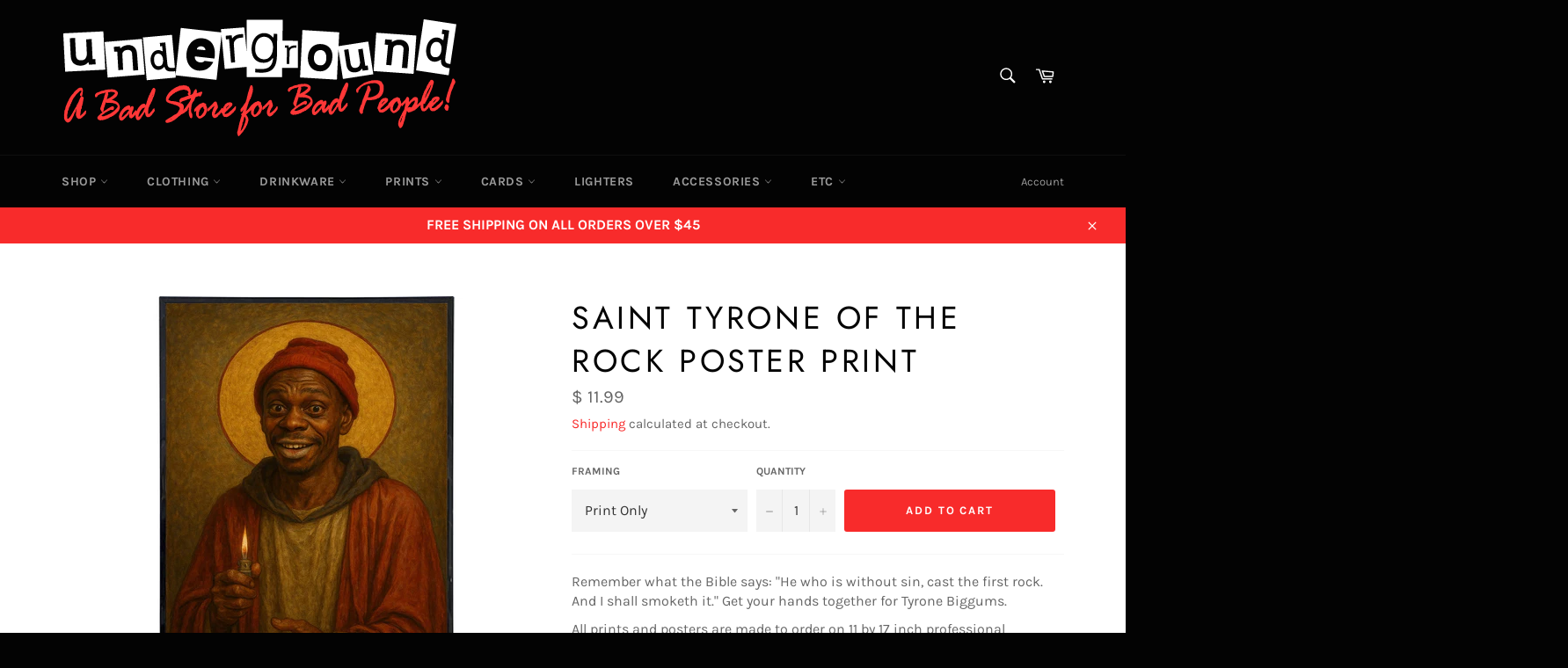

--- FILE ---
content_type: text/css
request_url: https://www.theoriginalunderground.com/cdn/shop/t/28/assets/custom_ss.css?v=129060739105577056421714395386
body_size: -683
content:
.site-header__logo img{
height:auto;
}
.mt-20 {
  margin-top: 20px;
}
.mt-10 {
  margin-top: 10px;
}
.read_bttn{
  cursor:pointer;
  color:blue;
}

--- FILE ---
content_type: text/css;charset=UTF-8
request_url: https://cached.rebuyengine.com/api/v1/widgets/styles?id=77181&format=css&cache_key=1768276454
body_size: -763
content:
#rebuy-widget-77181 .flickity-viewport{min-height:400px}@media (max-width:500px){#rebuy-widget-77181 .flickity-viewport{min-height:450px}}

--- FILE ---
content_type: text/css;charset=UTF-8
request_url: https://cached.rebuyengine.com/api/v1/widgets/styles?id=77180&format=css&cache_key=1768276454
body_size: -739
content:
#rebuy-widget-77180 .flickity-viewport{min-height:430px}@media (max-width:500px){#rebuy-widget-77180 .flickity-viewport{min-height:510px}}

--- FILE ---
content_type: text/javascript
request_url: https://www.theoriginalunderground.com/cdn/shop/t/28/assets/custom_ss.js?v=129086727700560414001714395386
body_size: -608
content:
function viewMore(){
  var x = document.getElementById("show-more");
  var add_text = document.getElementById("additional_text");
  if (x.style.display === "none") {
    x.style.display = "block";
    add_text.style.display = "none";
    document.getElementById("btn-text").innerHTML = "Read Less";
  } else {
    add_text.style.display = "inline-block";
    x.style.display = "none";
    document.getElementById("btn-text").innerHTML = "Read More";
  }
}

--- FILE ---
content_type: text/javascript; charset=utf-8
request_url: https://www.theoriginalunderground.com/products/saint-tyrone-biggums-print.js
body_size: 901
content:
{"id":6886141034630,"title":"Saint Tyrone of The Rock Poster Print","handle":"saint-tyrone-biggums-print","description":"\u003cp\u003e\u003cspan\u003eRemember what the Bible says: \"He who is without sin, cast the first rock. And I shall smoketh it.\" Get your hands together for Tyrone Biggums.\u003c\/span\u003e\u003c\/p\u003e\n\u003cp\u003e\u003cspan\u003eAll prints and posters are made to order on 11 by 17 inch professional heavyweight luster photo paper. All images are printed exactly as shown.\u003c\/span\u003e\u003c\/p\u003e","published_at":"2023-07-15T13:22:12-04:00","created_at":"2023-07-17T13:13:00-04:00","vendor":"Shady Front","type":"Print","tags":["071723","dave","DD","famous people print","famous person","famouspeopleprint","people","peopleprint","person","poster","print","saint","tyrone","updated 070325"],"price":1199,"price_min":1199,"price_max":2499,"available":true,"price_varies":true,"compare_at_price":null,"compare_at_price_min":0,"compare_at_price_max":0,"compare_at_price_varies":false,"variants":[{"id":40199242809478,"title":"Print Only","option1":"Print Only","option2":null,"option3":null,"sku":"SAINTTYRONEPRINT-E6","requires_shipping":true,"taxable":true,"featured_image":null,"available":true,"name":"Saint Tyrone of The Rock Poster Print - Print Only","public_title":"Print Only","options":["Print Only"],"price":1199,"weight":125,"compare_at_price":null,"inventory_quantity":17,"inventory_management":"shopify","inventory_policy":"deny","barcode":null,"quantity_rule":{"min":1,"max":null,"increment":1},"quantity_price_breaks":[],"requires_selling_plan":false,"selling_plan_allocations":[]},{"id":40199242842246,"title":"Framed Print","option1":"Framed Print","option2":null,"option3":null,"sku":"SAINTTYRONEPRINT-E6","requires_shipping":true,"taxable":true,"featured_image":null,"available":true,"name":"Saint Tyrone of The Rock Poster Print - Framed Print","public_title":"Framed Print","options":["Framed Print"],"price":2499,"weight":800,"compare_at_price":null,"inventory_quantity":17,"inventory_management":"shopify","inventory_policy":"deny","barcode":null,"quantity_rule":{"min":1,"max":null,"increment":1},"quantity_price_breaks":[],"requires_selling_plan":false,"selling_plan_allocations":[]}],"images":["\/\/cdn.shopify.com\/s\/files\/1\/0627\/1477\/files\/saint-tyrone-of-the-rock-poster-print-8600456.jpg?v=1762199303"],"featured_image":"\/\/cdn.shopify.com\/s\/files\/1\/0627\/1477\/files\/saint-tyrone-of-the-rock-poster-print-8600456.jpg?v=1762199303","options":[{"name":"Framing","position":1,"values":["Print Only","Framed Print"]}],"url":"\/products\/saint-tyrone-biggums-print","media":[{"alt":"Saint Tyrone of The Rock Poster Print - The Original Underground","id":28137549168774,"position":1,"preview_image":{"aspect_ratio":1.0,"height":1500,"width":1500,"src":"https:\/\/cdn.shopify.com\/s\/files\/1\/0627\/1477\/files\/saint-tyrone-of-the-rock-poster-print-8600456.jpg?v=1762199303"},"aspect_ratio":1.0,"height":1500,"media_type":"image","src":"https:\/\/cdn.shopify.com\/s\/files\/1\/0627\/1477\/files\/saint-tyrone-of-the-rock-poster-print-8600456.jpg?v=1762199303","width":1500}],"requires_selling_plan":false,"selling_plan_groups":[]}

--- FILE ---
content_type: text/javascript; charset=utf-8
request_url: https://www.theoriginalunderground.com/products/saint-tyrone-biggums-print.js
body_size: 501
content:
{"id":6886141034630,"title":"Saint Tyrone of The Rock Poster Print","handle":"saint-tyrone-biggums-print","description":"\u003cp\u003e\u003cspan\u003eRemember what the Bible says: \"He who is without sin, cast the first rock. And I shall smoketh it.\" Get your hands together for Tyrone Biggums.\u003c\/span\u003e\u003c\/p\u003e\n\u003cp\u003e\u003cspan\u003eAll prints and posters are made to order on 11 by 17 inch professional heavyweight luster photo paper. All images are printed exactly as shown.\u003c\/span\u003e\u003c\/p\u003e","published_at":"2023-07-15T13:22:12-04:00","created_at":"2023-07-17T13:13:00-04:00","vendor":"Shady Front","type":"Print","tags":["071723","dave","DD","famous people print","famous person","famouspeopleprint","people","peopleprint","person","poster","print","saint","tyrone","updated 070325"],"price":1199,"price_min":1199,"price_max":2499,"available":true,"price_varies":true,"compare_at_price":null,"compare_at_price_min":0,"compare_at_price_max":0,"compare_at_price_varies":false,"variants":[{"id":40199242809478,"title":"Print Only","option1":"Print Only","option2":null,"option3":null,"sku":"SAINTTYRONEPRINT-E6","requires_shipping":true,"taxable":true,"featured_image":null,"available":true,"name":"Saint Tyrone of The Rock Poster Print - Print Only","public_title":"Print Only","options":["Print Only"],"price":1199,"weight":125,"compare_at_price":null,"inventory_quantity":17,"inventory_management":"shopify","inventory_policy":"deny","barcode":null,"quantity_rule":{"min":1,"max":null,"increment":1},"quantity_price_breaks":[],"requires_selling_plan":false,"selling_plan_allocations":[]},{"id":40199242842246,"title":"Framed Print","option1":"Framed Print","option2":null,"option3":null,"sku":"SAINTTYRONEPRINT-E6","requires_shipping":true,"taxable":true,"featured_image":null,"available":true,"name":"Saint Tyrone of The Rock Poster Print - Framed Print","public_title":"Framed Print","options":["Framed Print"],"price":2499,"weight":800,"compare_at_price":null,"inventory_quantity":17,"inventory_management":"shopify","inventory_policy":"deny","barcode":null,"quantity_rule":{"min":1,"max":null,"increment":1},"quantity_price_breaks":[],"requires_selling_plan":false,"selling_plan_allocations":[]}],"images":["\/\/cdn.shopify.com\/s\/files\/1\/0627\/1477\/files\/saint-tyrone-of-the-rock-poster-print-8600456.jpg?v=1762199303"],"featured_image":"\/\/cdn.shopify.com\/s\/files\/1\/0627\/1477\/files\/saint-tyrone-of-the-rock-poster-print-8600456.jpg?v=1762199303","options":[{"name":"Framing","position":1,"values":["Print Only","Framed Print"]}],"url":"\/products\/saint-tyrone-biggums-print","media":[{"alt":"Saint Tyrone of The Rock Poster Print - The Original Underground","id":28137549168774,"position":1,"preview_image":{"aspect_ratio":1.0,"height":1500,"width":1500,"src":"https:\/\/cdn.shopify.com\/s\/files\/1\/0627\/1477\/files\/saint-tyrone-of-the-rock-poster-print-8600456.jpg?v=1762199303"},"aspect_ratio":1.0,"height":1500,"media_type":"image","src":"https:\/\/cdn.shopify.com\/s\/files\/1\/0627\/1477\/files\/saint-tyrone-of-the-rock-poster-print-8600456.jpg?v=1762199303","width":1500}],"requires_selling_plan":false,"selling_plan_groups":[]}